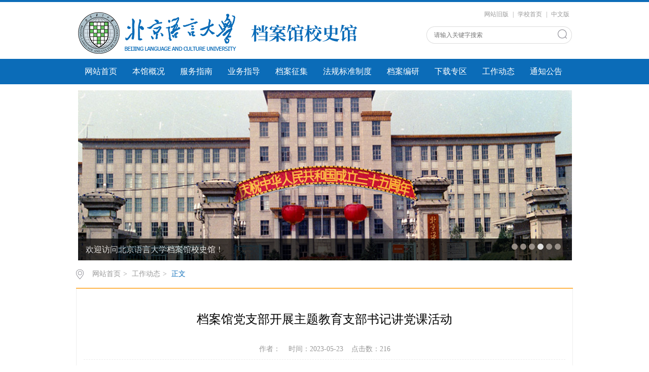

--- FILE ---
content_type: text/html
request_url: http://dag.blcu.edu.cn/info/1097/1622.htm
body_size: 6620
content:
<!DOCTYPE html>
<html>
<head>
<meta charset="utf-8">
<title>档案馆党支部开展主题教育支部书记讲党课活动-北京语言大学档案馆校史馆</title><meta name="pageType" content="3">
<meta name="pageTitle" content="档案馆党支部开展主题教育支部书记讲党课活动">
<META Name="keywords" Content="北京语言大学档案馆校史馆,工作动态,档案馆,档案,党支部,支部,开展,主题,教育,支部书记,书记,党课,活动" />
<META Name="description" Content="按照学习贯彻习近平新时代中国特色社会主义思想主题教育讲好专题党课的有关要求，5月15日下午，档案馆党支部​书记王利伟同志以“党和国家领导人论档案及新时代档案人员的职责与使命”为题，为支部全体党员讲授党课，学校主题教育督导评估组成员董宇老师列席。 档案馆党支部主题教育专题党课党的档案事业是党和国家历史的真实记录，档案工作记录历史、传承文明、服务社会、造福人民。中国共产党从建党以来就重视档案的保管和收..." />

<link rel="stylesheet" href="../../css/style.css" type="text/css">
<link rel="stylesheet" href="../../css/publice.css" type="text/css">
<script type="text/javascript" src="../../js/min.js"></script>
<script type="text/javascript" src="../../js/bd.js"></script>
<script type="text/javascript" src="../../js/superslide.js"></script>
<script type="text/javascript" src="../../js/soChange.js"></script>
<script type="text/javascript" src="../../js/index.js"></script>
<script type="text/javascript">
	$(function(){
		$(".mainmenu dl").hide();
		$("li.mainmenu").hover(function(){
			$(this).find("dl").stop(true,true);
			$(this).find("dl").slideDown();
		},function(){
			$(this).find("dl").stop(true,true);
			$(this).find("dl").slideUp();
		});
	})
</script>
<!--Announced by Visual SiteBuilder 9-->
<script language="javascript" src="../../_sitegray/_sitegray.js"></script>
<!-- CustomerNO:77656262657232307e7847525255574200050000435d -->
<link rel="stylesheet" type="text/css" href="../../content.vsb.css" />
<script type="text/javascript" src="/system/resource/js/counter.js"></script>
<script type="text/javascript">_jsq_(1097,'/content.jsp',1622,1632707288)</script>
</head>
<body style="min-width:1200px;">
<!--top s-->	
<div class="topWrap clearfix">
	<div class="topDiv">
		
<!-- 网站logo图片地址请在本组件"内容配置-网站logo"处填写 -->
<div class="logo">
<a href="../../index.htm"><img src="../../images/logo1124.png"></a>
</div>
	    <div class="topR fr">
			<script language="javascript" src="/system/resource/js/dynclicks.js"></script><script language="javascript" src="/system/resource/js/openlink.js"></script><div class="topR_t fr">
    <a href="http://dagold.blcu.edu.cn/" target="_blank" title="" onclick="_addDynClicks(&#34;wburl&#34;, 1632707288, 50566)">网站旧版</a>
     |
    <a href="http://www.blcu.edu.cn/" target="_blank" title="" onclick="_addDynClicks(&#34;wburl&#34;, 1632707288, 50569)">学校首页</a>
     |
    <a href="#" target="_blank" title="" onclick="_addDynClicks(&#34;wburl&#34;, 1632707288, 50567)">中文版</a>
     
</div>



		    <!-- 3.1.3版本 -->



<script language="javascript" src="/system/resource/js/base64.js"></script><script language="javascript" src="/system/resource/vue/vue.js"></script><script language="javascript" src="/system/resource/vue/bluebird.min.js"></script><script language="javascript" src="/system/resource/vue/axios.js"></script><script language="javascript" src="/system/resource/vue/polyfill.js"></script><script language="javascript" src="/system/resource/vue/token.js"></script><LINK href="/system/resource/vue/static/element/index.css" type="text/css" rel="stylesheet"><script language="javascript" src="/system/resource/vue/static/element/index.js"></script><script language="javascript" src="/system/resource/vue/static/public.js"></script><script language="javascript" src="/system/resource/openapp/search/js/containsHtmlTags.js"></script><script language="javascript" src="/system/resource/openapp/search/layui/layui.js"></script><style>
    #appu2 .qwss{
        height: 31px;
        font-size: 12px;
        min-width: 190px;
        max-width: 600px;
        width: 60%;
        margin-top: -15px;
        outline: none;
        padding-left: 10px;
        border-radius: 2px;
        border: 1px solid #e4e7ed;}
    #appu2 .tj{
        padding-left: 6px;
        letter-spacing: 5px;
        color: white;
        min-width: 53px;
        max-width: 150px;
        height: 32px;
        border: 0;
        border-radius: 2px;
        background-color: #1890FF;
        position: relative;
        top: 1px;
        width: 20%;
        margin-top: -15px;}
</style>
<div id="divu2"></div>
<script type="text/html" id="htmlu2">
    <div id="appu2">
        <div v-if="!isError" class="Search">
        
        <input  type="text" placeholder="请输入关键字搜索" class="search_text" autocomplete=off v-model=query.keyWord @keyup.enter="onSubmit"/>
                <div class="fdj fr"><input type="button" class="button pngFix"  v-on:click="onSubmit()"></div>
        
         
        </div>
        <div v-if="isError" style="color: #b30216; font-size:18px;text-align: center;padding:20px;">
            应用维护中！
        </div>
    </div>
</script>
<script>
    $("#divu2").html($("#htmlu2").text());
</script>
<script>
    var appOwner = "1632707288";
    var token = gettoken(10);
    var urlPrefix = "/aop_component/";

    jQuery.support.cors = true;
    $.ajaxSetup({
        beforeSend: function (request, settings) {
            request.setRequestHeader("Authorization", token);
            request.setRequestHeader("owner", appOwner);
        }
    });

    new Vue({
        el: "#appu2",
        data: function () {
            return {
                query: {
                    keyWord: "",//搜索关键词
                    owner: appOwner,
                    token: token,
                    urlPrefix: urlPrefix,
                    lang:"i18n_zh_CN"
                },
                isError: false
            }
        },
        mounted: function () {
            var _this = this;
            // _this.init();
        },
        methods: {
            init: function(){
                $.ajax({
                    url: "/aop_component//webber/search/test",
                    type: "get",
                    success: function (response) {
                        if (response.code == "0000") {
                        } else if (response.code == "220") {
                            _this.isError = true;
                            console.log(response);
                        } else if (!response.code) {
                            _this.isError = true;
                            console.log(response);
                        }
                    },
                    error: function (response) {
                        _this.isError = true;
                    }
                });
            },
            onSubmit: function (e) {
                var url = "/aop_views/search/modules/resultpc/soso.html";
                if ("10" == "1" || "10" == "2") {
                    url = "" + url;
                }
                var _this = this;
                var query = _this.query;
                if (url.indexOf("?") > -1) {
                    url = url.split("?")[0];
                }
                if (query.keyWord) {
                    var query = new Base64().encode(JSON.stringify(query));
                    window.open(url + "?query=" + query);
                } else {
                    alert("请填写搜索内容")
                }
            },
        }
    })
</script>

<script>
   var appElementu2 = document.querySelector("#appu2");
   if (appElementu2 && appElementu2.__vue__) {

   } else {
      $("#divu2").html($("#htmlu2").text());
      var appOwner = "1632707288";   
      var urlPrefix = "/aop_component/";
      var ifLogin="";
      var token = ifLogin=='true'?gettoken(10, true).trim():'tourist';
      if (containsHtmlTags(token) || !token) { 
         token = 'tourist';
      }
      jQuery.support.cors = true;
      $.ajaxSetup({
        beforeSend: function (request, settings) {
            request.setRequestHeader("Authorization", token);
            request.setRequestHeader("owner", appOwner);
        }
      });
      var queryInfou2 = {
        query: {
            keyWord: "",//搜索关键词
            owner: appOwner,
            token: token,
            urlPrefix: urlPrefix,
            lang:"i18n_zh_CN"
        },
        isError: false
      };
      function keyUpFunu2(e){
        var theEvent = e || window.event;
        var keyCode = theEvent.keyCode || theEvent.which || theEvent.charCode;
        if(keyCode == 13){
          onSubmitu2();
        }
      };

      function onSubmitu2(e) {
        queryInfou2.query.keyWord= $("#appu2  .qwss").val();
        
        var url = "/aop_views/search/modules/resultpc/soso.html";      
        if ("10" == "1" || "10" == "2") {
           url = "" + url;
        }
        var query = queryInfou2.query;
        if (url.indexOf("?") > -1) {
            url = url.split("?")[0];
        }
        if (query.keyWord) {
            var query = new Base64().encode(JSON.stringify(query));
            window.open(url + "?query=" + query);
        } else {
            alert("请填写搜索内容")
        }
      };
   }
</script>
			
		</div>
	</div>
</div>
<!--nav-->
<div class="navWrap  clearfix">
    <div class="nav">
    <ul>
			<li>
			<a class="link" href="../../index.htm" target="_blank">网站首页</a>
						
		</li>
		<li class="mainmenu">
		    <a class="link" href="../../bggk/bgjj.htm">本馆概况</a>
			<!--如果是导航字数很多，则加上 class="chang"，否则去掉即可-->
			<dl>
					<dd><a href="../../bggk/bgjj.htm">本馆简介</a></dd>
					<dd><a href="../../bggk/nsjg.htm">内设机构</a></dd>
					<dd><a href="../../bggk/rydw.htm">人员队伍</a></dd>
					<dd><a href="../../bggk/szwz.htm">所在位置</a></dd>
			</dl>
		</li>
		<li class="mainmenu">
		    <a class="link" href="../../fwzn/bysfw1.htm">服务指南</a>
			<!--如果是导航字数很多，则加上 class="chang"，否则去掉即可-->
			<dl>
					<dd><a href="../../fwzn/bysfw1.htm">毕业生服务</a></dd>
					<dd><a href="../../fwzn/cdzn1.htm">查档指南</a></dd>
					<dd><a href="../../fwzn/xsgcg.htm">校史馆参观</a></dd>
					<dd><a href="../../fwzn/cjwt.htm">常见问题</a></dd>
			</dl>
		</li>
		<li class="mainmenu">
		    <a class="link" href="../../ywzd/gdzn.htm">业务指导</a>
			<!--如果是导航字数很多，则加上 class="chang"，否则去掉即可-->
			<dl>
					<dd><a href="../../ywzd/gdzn.htm">归档指南</a></dd>
					<dd><a href="../../ywzd/gdfw.htm">归档范围</a></dd>
					<dd><a href="../../ywzd/cjwt.htm">常见问题</a></dd>
					<dd><a href="../../ywzd/wjxz1.htm">文件下载</a></dd>
			</dl>
		</li>
		<li class="mainmenu">
		    <a class="link" href="../../dazwys.htm">档案征集</a>
		</li>
		<li class="mainmenu">
		    <a class="link" href="../../dafg/flfg1/dafl.htm">法规标准制度</a>
			<!--如果是导航字数很多，则加上 class="chang"，否则去掉即可-->
			<dl>
					<dd><a href="../../dafg/flfg1/dafl.htm">法律法规</a></dd>
					<dd><a href="../../dafg/bzgf1.htm">标准规范</a></dd>
					<dd><a href="../../dafg/xxzd.htm">学校制度</a></dd>
					<dd><a href="../../dafg/gngz.htm">馆内规章</a></dd>
			</dl>
		</li>
		<li class="mainmenu">
		    <a class="link" href="../../daby/ksxs.htm">档案编研</a>
			<!--如果是导航字数很多，则加上 class="chang"，否则去掉即可-->
			<dl>
					<dd><a href="../../daby/ksxs.htm">口述校史</a></dd>
					<dd><a href="../../daby/ztzl/a50znxsz.htm">专题展览</a></dd>
			</dl>
		</li>
		<li class="mainmenu">
		    <a class="link" href="../../xzzq/bys.htm">下载专区</a>
			<!--如果是导航字数很多，则加上 class="chang"，否则去掉即可-->
			<dl>
					<dd><a href="../../xzzq/bys.htm">毕业生</a></dd>
					<dd><a href="../../xzzq/ywzd.htm">业务指导</a></dd>
					<dd><a href="../../xzzq/daly.htm">档案利用</a></dd>
					<dd><a href="../../xzzq/xsg.htm">校史馆</a></dd>
			</dl>
		</li>
		<li class="mainmenu">
		    <a class="link" href="../../gzdt.htm">工作动态</a>
		</li>
		<li class="mainmenu">
		    <a class="link" href="../../tzgg.htm">通知公告</a>
		</li>
     
    </ul>
</div>
</div>
<script type="text/javascript">

	$(".mainmenu dl").hide();

</script>
<!--banner-->
<div class="vsb-box">

	<div class="vsb-container a" containerid="1" columns="5">
		<!--banner-->
		<div class="vsb-space banner_three" columns="5">
			<div class="eachBox">
				<div class="changeBox_a1" id="change_32">    <div class="changeDiv">
                        <h3><a href="#" target="_blank">欢迎访问北京语言大学档案馆校史馆！</a></h3>
                        <a href="#" onclick="_addDynClicks(&#34;wbimage&#34;, 1632707288, 48272)"><img src="../../images/banner5.jpg" border="0" width="1000" height="335"></a>
                    </div>
<div class="changeDiv">
                        <h3><a href="#" target="_blank">欢迎访问北京语言大学档案馆校史馆！</a></h3>
                        <a href="#" onclick="_addDynClicks(&#34;wbimage&#34;, 1632707288, 80108)"><img src="../../images/banner6.jpg" border="0" width="1000" height="335"></a>
                    </div>
<div class="changeDiv">
                        <h3><a href="#" target="_blank">欢迎访问北京语言大学档案馆校史馆！</a></h3>
                        <a href="#" onclick="_addDynClicks(&#34;wbimage&#34;, 1632707288, 80109)"><img src="../../images/banner7.jpg" border="0" width="1000" height="335"></a>
                    </div>
<div class="changeDiv">
                        <h3><a href="#" target="_blank">欢迎访问北京语言大学档案馆校史馆！</a></h3>
                        <a href="#" onclick="_addDynClicks(&#34;wbimage&#34;, 1632707288, 48271)"><img src="../../images/banner3.jpg" border="0" width="1000" height="335"></a>
                    </div>
<div class="changeDiv">
                        <h3><a href="#" target="_blank">欢迎访问北京语言大学档案馆校史馆！</a></h3>
                        <a href="#" onclick="_addDynClicks(&#34;wbimage&#34;, 1632707288, 80113)"><img src="../../images/banner7.jpg" border="0" width="1000" height="335"></a>
                    </div>
<div class="changeDiv">
                        <h3><a href="#" target="_blank">欢迎访问北京语言大学档案馆校史馆！</a></h3>
                        <a href="#" onclick="_addDynClicks(&#34;wbimage&#34;, 1632707288, 48270)"><img src="../../images/banner4.jpg" border="0" width="1000" height="335"></a>
                    </div>
<ul class="ul_change_a2">
<li><span></span></li>
<li><span></span></li>
<li><span></span></li>
<li><span></span></li>
<li><span></span></li>
<li><span></span></li>
</ul></div>
			</div>
		</div>
	</div>
</div>
<!--main-->	
<div class="mainWrap clearfix" style="min-height:300px;">
	<div class="main_tit">
        <div class="main_titT main_titTa">
            <img src="../../img/bri_icon1.png">

<a href="../../index.htm">网站首页</a>>
<a href="../../gzdt.htm">工作动态</a>>
<a href="" class="cur">正文</a>
        </div>
</div>

	

<script language="javascript" src="../../_dwr/interface/NewsvoteDWR.js"></script><script language="javascript" src="../../_dwr/engine.js"></script><script language="javascript" src="/system/resource/js/news/newscontent.js"></script><script language="javascript" src="/system/resource/js/news/zepto.min.js"></script><script language="javascript" src="/system/resource/js/ajax.js"></script><LINK href="/system/resource/js/photoswipe/photoswipe.css" type="text/css" rel="stylesheet"><LINK href="/system/resource/js/photoswipe/default-skin.css" type="text/css" rel="stylesheet"><script language="javascript" src="/system/resource/js/photoswipe/photoswipe.min.js"></script><script language="javascript" src="/system/resource/js/photoswipe/photoswipe-ui-default.min.js"></script><script language="javascript" src="/system/resource/contentImgPreview/js/preview.js"></script>
<script>window.addEventListener('load', function(){getImages('#vsb_content')})</script>
<form name="_newscontent_fromname">
<div class="main_content">
<div class="main_contit">
            <h2>档案馆党支部开展主题教育支部书记讲党课活动</h2>
            <p>作者：&nbsp;&nbsp;&nbsp;&nbsp;时间：2023-05-23&nbsp;&nbsp;&nbsp;&nbsp;点击数：<script>_showDynClicks("wbnews", 1632707288, 1622)</script></p>
        </div>
    <div class="main_conDiv" id="vsb_content"><div class="v_news_content">
<p style="line-height: 1.75em; text-indent: 36px;"><span style="font-family: 宋体,SimSun;"><span style="background: rgb(255, 255, 255); color: rgb(34, 34, 34); font-size: 18px;">按照学习贯彻习近平新时代中国特色社会主义思想主题教育讲好专题党课的有关要求，5月15日下午，</span><span style="background: rgb(255, 255, 255); color: rgb(34, 34, 34); font-size: 18px;">档案馆党支部书记王利伟同志以“党和国家领导人论档案及新时代档案人员的职责与使命”为题，为支部全体党员讲授党课，学校主题教育督导评估组成员董宇老师列席。</span></span></p>
<p style="text-align: center;">&nbsp;</p>
<p style="text-align: center;">
 <img width="500" src="/virtual_attach_file.vsb?afc=LM4GMYMRU8oRMRnomTfn7VfLm-ZoRlu8o7MfL4GbU4CiL7l0gihFp2hmCIa0LSyPoSybn1yPM8MkLmGiLRGZMR7YUmG4LzVRMN7bUNrRLNQFLz9aU4MVM8nFLllYUNCJqjfjo4OeoDnAQYhXptQ0g47aozv0LzCYL1bw62U8c&oid=1632707288&tid=1097&nid=1622&e=.jpg" vsbhref="vurl" vurl="/_vsl/1199F17CB205008412B0311C6A9BEC2F/180C3E7D/1E2BF" vheight="" vwidth="500" alt="" orisrc="/virtual_attach_file.vsb?afc=LM4VMfM77ZLmGYMomNYo778LzTkLz6ukolL4nR-io7-4nNL0gihFp2hmCIa0M1yiM1yYokh7M4NbMRUanNrVMzTfM8-iUzAVM4fknR7inNMFLRnVnNM2M4AFLNVknRGDgtXaQ4Oeo4xNCIv0qIbtpYyPLRNsg47DLm-JqdUnx&oid=1632707288&tid=1097&nid=1622&e=.jpg" class="img_vsb_content"></p>
<p style="text-align: center; text-indent: 28px;"><span style="background: rgb(255, 255, 255); color: rgb(34, 34, 34); font-family: 宋体; font-size: 14px;">档案馆党支部主题教育专题党课</span></p>
<p style="text-indent: 28px;"><span style="background: rgb(255, 255, 255); color: rgb(34, 34, 34); font-family: 宋体; font-size: 14px;"><br /></span></p>
<p style="line-height: 1.75em; text-indent: 28px;"><span style="background: rgb(255, 255, 255); color: rgb(34, 34, 34); font-family: 宋体; font-size: 14px;"></span></p>
<p style="line-height: 1.75em; text-indent: 36px;"><span style="background: rgb(255, 255, 255); color: rgb(34, 34, 34); font-family: 等线; font-size: 18px;">党的档案事业是党和国家历史的真实记录，档案工作记录历史、传承文明、服务社会、造福人民。中国共产党从建党以来就重视档案的保管和收集，不论是在战争年代还是在和平建设时期，党和国家领导人都对档案工作倾注心血，给予关心和支持。正是在党和国家领导人的重视和领导下，经过几代档案人的拼搏奉献，中国特色社会主义档案体系已经逐步形成并且不断自我完善，在我国改革开放和现代化建设中发挥着越来越重要的作用。</span></p>
<p style="text-align: center;">
 <img width="500" src="/virtual_attach_file.vsb?afc=LLmGMYnlQkMmf7Mo4nRnm9DoRl8M7UubL4nfUzlanRNPnzv0gihFp2hmCIa0MkyYoSybMShRozG8LRCYU8n7L4LbolnVL4MRolWRM4UPM4VFLzGPo7L4L8nFLm7YMR7Jv2bjo4OeoDnAQYhXptQ0g47aozv0LzCYL1bw62U8c&oid=1632707288&tid=1097&nid=1622&e=.png" vsbhref="vurl" vurl="/_vsl/42995C904062CDD3399DE33C9BC74171/1018C33D/21241" vheight="" vwidth="500" alt="" orisrc="/virtual_attach_file.vsb?afc=LLm6MkU4-DoRLDno7MknRffM4vDM8nuRnl7YU8L4Lm7sUNC0gihFp2hmCIa0MYybM1yinkyiU494nRA2nRCbLRlsLlMknRCsnRlDU4CiMRnFnzQRnmUsnzVFLzv4olU8gjfJQ4Oeo4xNCIv0qIbtpYyPLRNsg47DLm-JqdUnx&oid=1632707288&tid=1097&nid=1622&e=.png" class="img_vsb_content"></p>
<p style="text-align: center;"><span style="background: rgb(255, 255, 255); color: rgb(34, 34, 34); font-family: 宋体; font-size: 14px;"><span style="font-family: 宋体;">习近平总书记关于档案工作的重要指示批示</span></span></p>
<p style="line-height: 1.75em; text-indent: 28px;"><span style="background: rgb(255, 255, 255); color: rgb(34, 34, 34); font-family: 宋体; font-size: 14px;"><span style="font-family: 宋体;"><br /></span></span></p>
<p style="line-height: 1.75em; text-indent: 36px;"><span style="background: rgb(255, 255, 255); color: rgb(34, 34, 34); font-family: 等线; font-size: 18px;"><span style="font-family: 等线;">党课系统梳理了新中国成立以来，党和国家领导人对档案的论述、题词、指示、批示，阐述了了新时代档案工作人员的职责与使命，即</span></span><span style="background: rgb(255, 255, 255); color: rgb(34, 34, 34); font-family: arial; font-size: 18px;"><span style="font-family: 等线;">要学懂弄通做实习近平新时代中国特色社会主义思想</span></span><span style="background: rgb(255, 255, 255); color: rgb(34, 34, 34); font-family: 等线; font-size: 18px;"><span style="font-family: 等线;">，</span></span><span style="background: rgb(255, 255, 255); color: rgb(34, 34, 34); font-family: arial; font-size: 18px;"><span style="font-family: 等线;">要着力提升依法管档治档能力</span></span><span style="background: rgb(255, 255, 255); color: rgb(34, 34, 34); font-family: 等线; font-size: 18px;"><span style="font-family: 等线;">，要持续</span></span><span style="background: rgb(255, 255, 255); color: rgb(34, 34, 34); font-family: arial; font-size: 18px;"><span style="font-family: 等线;">加大档案开放力度，要不断提高档案工作现代化水平，要始终坚守档案安全底线。</span></span></p>
<p>&nbsp;</p>
</div><div id="div_vote_id"></div>
    </div>
    <div class="main_art">
	  <ul>
                <li><lable>上一篇：</lable><a href="1625.htm">我校档案馆党支部与北京联合大学档案馆党支部联学共建</a></li>
                <li><lable>下一篇：</lable><a href="1621.htm">追寻光辉历程 档案见证历史——档案馆党支部赴中国共产党历史展览馆开展主题党日活动</a></li>
            </ul>
  </div>
</div>
   
   
</form>




</div>
<!--link-->	
<!--foot-->
<div class="footWrap">
<div class="footDiv_one">
<div class="footl fl">
<!-- 版权内容请在本组件"内容配置-版权"处填写 -->
<p>地址：北京市海淀区学院路15号北京语言大学新综合楼B座一层123房间 邮政编码：100083</p><p>联系电话：（0086）010-82303036 &nbsp; 邮箱：zhda@blcu.edu.cn</p><p>Copyright@ 北京语言大学档案馆校史馆</p>
</div>
<div class="footr fr">
        
    
             
                        <img src="../../images/daewm.png" width="90" height="90">
              <p>微信二维码</p>
        

</div>
<div style="clear:both;"></div>
</div>
</div>
</body>
</html>
<script type="text/javascript">
$(function () {

//切换对象为其他，这里为包含图片和标题的层
	$('#change_32 div.changeDiv').soChange({//对象指向层，层内包含图片及标题
		thumbObj:'#change_32 .ul_change_a2 span',
		thumbNowClass:'on'//自定义导航对象当前class为on
	});

});
</script>




















--- FILE ---
content_type: text/css
request_url: http://dag.blcu.edu.cn/css/style.css
body_size: 8199
content:
/*首页*/
.topWrap{
	width: 100%;
	margin: 0 auto;
	background: #ffffff;
	height: auto;
	overflow: hidden;
	border-top: 4px solid #0d6db9;
}
.topDiv{
	width: 976px;
	margin:0 auto;
	height:112px;
}
.logo{
	float: left;
	margin-top: 20px;
}
.topR{
	width:406px;
	height: 76px;
	padding-top: 15px;
	color: #999999;
}
.topR_t{
width:100%;
text-align:right;
}
.topR a{
	color: #999999;
	padding: 0 5px;
}
.Search{
	width: 287px;
	height: 38px;
	background:url(../img/top_hunt_bg.png) no-repeat;
	margin-top: 15px;
	*float: right;
	float: right;
}
.fdj{
	float: right;
	height: 18px;
	margin-top: 6px;
	margin-left: 10px;
}
.fdj img{
	margin-right: 5px;
}
.search_text{
	float: left;
	width: 195px;
	margin-top: 2px;
	height: 30px;
    line-height: 30px;
	outline: none;
	font-family: "微软雅黑";
	color: #c8c8c8;
	margin-left: 15px;
}
.button{
	background:url(../img/top_hunt.png) no-repeat;
	width: 18px;
	height: 18px;
	cursor: pointer;
	margin-right: 10px;
	outline: none;
}
/*nav*/
.navWrap{
	width: 100%;
	background:#0b6cb8;
	height:50px;
	line-height: 50px;
	margin: 0 auto;
	position: relative;
	z-index: 9999;
}
.nav{width:976px;height:50px;margin: 0 auto;}
.nav li{float:left;height:50px;line-height:50px;font-size:16px;position:relative;}
.nav li a{color:#FFF;display:block;padding: 0 15px;}
.nav ul li a:hover{display:block;color: #fff;background:#0a5894;}
.nav dl{font-size:14px;background:#0a5894;position:absolute;top:50px;left:0px;z-index: 9999;width: 100%;}
.nav dl dd a{color:#fff; padding: 8px 0; line-height: 22px;display: block;text-align: center;}
.nav dl dd a:hover{color:#fff;background:#0D6DB9;}

/*banner_one*/
.bannerWrap{
	width: 100%;
	margin: 0 auto;
	height: auto;
	overflow: hidden;
}
.banner_one{
	height:335px; 
	position:relative; 
	margin:0 auto; 
	overflow:hidden; 
	z-index:1;
}
/*焦点图*/
.slideBox{ width:100%; height:auto; overflow:hidden; position:relative;}
.slideBox .hd{ height:4px; overflow:hidden; position:absolute; right:43.6%; bottom:20px; z-index:1;}
.slideBox .hd ul{ overflow:hidden; zoom:1; float:left;  }
.slideBox .hd ul li{ float:left; margin-right:5px;  width:60px; height:4px;border-radius: 2px;text-align:center; background:#8f8586; cursor:pointer; }
.slideBox .hd ul li.on{ background:#fff;}
.slideBox .bd{ position:relative; height:100%; z-index:0;}
.slideBox .bd li{ zoom:1; vertical-align:middle; }
.slideBox .bd img{ width:100%;  display:block;  }
.slideBox .prev{ position:absolute; left:24%; top:50%; margin-top:-25px; float:left;display:block; width:40px; height:74px; background:url(../img/s_banner_l.png)  no-repeat; filter:alpha(opacity=50);opacity:0.5;   }
.slideBox .next{ position:absolute; right:24%; top:50%; margin-top:-25px; float: right; display:block; width:40px; height:74px; background:url(../img/s_banner_r.png) no-repeat; filter:alpha(opacity=50);opacity:0.5;   }
.slideBox .prev:hover,.slideBox .next:hover{ filter:alpha(opacity=100);opacity:1;  }
.slideBox .prevStop{ display:none;  }
.slideBox .nextStop{ display:none;  }
/*main*/
/*banner_two*/
.banner_two{
	width: 976px;
	margin:10px auto 0;
}
.pic{width:976px;height:335px;}
.pic ul li{list-style:none;width:50px;height:334px;float:left;}
.pic .l1{background-image:url(../temp/m_banner.jpg);}
.pic .l4{background-image:url(../temp/b_banner.jpg);}
.pic .l3{background-image:url(../temp/m_banner.jpg);}
.pic .l2{background-image:url(../temp/b_banner.jpg);width:824px;}
.txt{width:100%; height:42px;line-height: 42px;background: url(../img/m_banbg.png) no-repeat 0px 0px;margin-top: 292px;}
.txt p{color:#fff;font-family:"微软雅黑";position:relative;width: 100%;overflow: hidden;height: 42px;line-height: 42px;text-indent: 50px;}
.txt .p1{font-size:16px;}
/*banner_three*/
.banner_three{
	width: 976px;
	margin:12px auto 0;
}
.eachBox{
	height: 335px;
}
/* changeBox_a1 */
.changeBox_a1{
	float:left;
	width: 976px;
	height:335px;
	position:relative;
}
.changeBox_a1 .a_bigImg img{
	position:absolute;
	top:0px;
	left:0px;
	display:none;
}
.changeDiv{
	position:absolute;
	top:0px;
	left:2px;
	display:none;
}
.changeDiv h3{
	position:absolute;
	left:0px;
	bottom:0;
	width:100%;
	height:43px;
	line-height:43px;
	background:#000;
	filter:alpha(opacity=70);
	opacity:0.7;
}
.changeDiv h3 a{
	display:block;
	padding-left:15px;
	color:#fff;
	font-size: 16px;
}
.changeDiv a img{
	display: block;
	width: 100%;
}
/* ul_change_a1 */
.ul_change_a2{
	position:absolute;
	right:20px;
	bottom:16px;
	padding-left:19px;
	overflow:hidden;
}
.ul_change_a2 li{
	display:-moz-inline-stack;
	display:inline-block;
	*display:inline;
	*zoom:1;
}
.ul_change_a2 span{
	display:-moz-inline-stack;
	display:inline-block;
	*display:inline;
	*zoom:1;
	margin-right:2px;
	background:#a99f97;
	filter:alpha(opacity=85);
	opacity:0.85;
	cursor:hand;
	cursor:pointer;
	width: 12px;
	height: 12px;
	border-radius: 50%;
}
.ul_change_a2 span.on{
	background:#fff;
}

/**content**/
.container{
	width: 996px;
	margin: 0 auto;
	height: auto;
}
/*新闻消息*/
.content{
	margin-top: 5px;
	width: 996px;
	float: left;
}
.new_inforBox{
	width: 644px;
	height: auto;
	padding: 0 10px;
	margin-top: 20px;
}
.informBox{
	width: 180px;
	height: auto;
	padding: 0 10px;
	margin-top: 20px;
}
.dynamic{
	height: 35px;
	line-height: 34px;
	width: 100%;
	border-bottom: 1px solid #d7d7d7;
}
.dynamic h2{
	font-size: 16px;
	color: #464646;
	font-weight: normal;
    float: left;
    padding: 0 5px;
	border-bottom: 2px solid #2780cb;
}
.dynamic span a{
	width: 38px;
	height: 25px;
	*position: relative;
	*margin-top: 12px;
	display: block;
	float: right;
}
.newBox{
	margin:12px auto 0;
	height: auto;
	overflow: hidden;
}
.new_pic{
	float: left;
	width: 380px;
}
.slideBox1{ 
	width:380px; 
	height:auto; 
	overflow:hidden; 
	position:relative;
}
.slideBox1 .hd{
	height:15px; 
	overflow:hidden; 
	position:absolute; 
	right:5px; 
	bottom:8px; 
	z-index:1; 
}
.slideBox1 .hd ul{ 
	overflow:hidden; 
	zoom:1; 
	float:left;  
}
.slideBox1 .hd ul li{ 
	float:left; 
	margin-right:2px;
	border-radius: inherit;
	width:20px; 
	height:15px; 
	line-height:14px; 
	text-align:center; 
	background:#6a6a6a;
	color:#fff; 
	cursor:pointer; 
}
.slideBox1 .hd ul li.on{ 
	background:#0b6cb8;
}
.slideBox1 .bd{ 
	position:relative; 
	height:100%; 
	z-index:0;
	height: 177px;  
}
.slideBox1 .bd li{ 
	zoom:1; 
	vertical-align:middle; 
}
.slideBox1 .bd img{ 
	width:100%; 
	display:block;  
}
.new_pic h3{
	font-size: 14px;
	color: #999999;
	font-weight: normal;
	text-align: center;
	margin-top: 20px;
}
.new_list{
	width: 312px;
	float: left;
	padding: 0 10px;
}
.new_list1{
	width: 312px;
	margin-top: 20px;
}
.dynamic_list{
	width: 100%;
}
.dynamic_list li{
	_height: 30px;
	height: 30px;
   line-height:30px;
	*height: 27px;
   *line-height:27px;
   font-size: 14px;
   color: #5c5c5c;
   width: 100%;
   background: url(../img/xdd.png) no-repeat 0px 14px;
   text-indent: 12px;
}
.dynamic_list1 li{
	*height: 30px;
   *line-height:30px;
}
.dynamic_list li:hover{
	background: url(../img/xdd_h.png) no-repeat 0px 14px;
}
.dynamic_list li a{
    color: #5c5c5c;
    display: block;
    cursor: pointer;
	text-overflow: ellipsis;
	white-space: nowrap;
	overflow: hidden;
}
.dynamic_list li:hover a{
    color: #0b6cb8;
}
.dynamic_list li a em{
	display: block;
	float: left;
	width: 250px;
	text-overflow: ellipsis;
	white-space: nowrap;
	overflow: hidden;
}
.dynamic_list li img{
	margin-right: 6px;
}
.dynamic_list li span{
	float: right;
	margin-right: 0;
	color: #c3c3c3;
}
.dynamic_list li:hover span{
	color: #0B6CB8;
}
.new_pica{
	width: 310px;
	padding: 0 10px;
}
.new_pica1{
	margin-top: 20px;
	position: relative;
}
.slideBox2{ width:100%; height:240px; overflow:hidden; position:relative;}
.slideBox2 .hd{height:8px; overflow:hidden; position:absolute; right:5px; bottom:12px; z-index:1; }
.slideBox2 .hd ul{ overflow:hidden; zoom:1; float:left;  }
.slideBox2 .hd ul li{ float:left; margin-right:5px;border-radius:50%;width:8px; height:8px; line-height:8px; text-align:center; background:#989da9; cursor:pointer; }
.slideBox2 .hd ul li.on{ background:#fff;}
.slideBox2 .bd{ position:relative; height:100%; z-index:0;   }
.slideBox2 .bd li{ zoom:1; vertical-align:middle; }
.slideBox2 .bd img{ width:100%; height:240px; display:block;  }
.new_pica p{
	position: absolute;
	bottom: 0;
	left: 0;
	width: 100%;
	background: url(../img/ico.png);
	cursor:hand;
	cursor:pointer;
	font-size: 14px;
	color: #ffffff;
	line-height: 34px;
	text-indent:10px;
}
.newBoxa{
	margin-top:0px ;
}
#tab2 { width:100%; height:auto; position:relative;}
html > body #tab2 { width:100%;}
#tab2 div { position:absolute; top:56px; left:0; width:100%; height:auto;border: 1px solid #eee;}
#tab2 div { display:none;}
#tab2 .block { display:block;}
#tab2 h3 {text-indent: 0 ;float:left; width:89px; height:42px; line-height:42px;margin-right: 8px; font-size:16px; cursor:pointer; background-color:#c5c5c5; text-align:center; color:#ffffff; font-family:Microsoft YaHei;font-weight:normal;}
#tab2 .up { background:#0B6CB8;color:#fff;}
/*修饰列表内容*/
#tab2 ul { list-style:none; padding:0; height:auto;overflow: hidden; margin-top:0px;}
#tab2 li { margin-right:2px;background: url(../img/xdd.png) no-repeat 5px 15px;line-height: 29px;text-indent:12px;overflow:hidden;}
#tab2 li a { display:inline; font-size:14px; text-decoration:none;color: #5c5c5c;}
#tab2 li a span{ display:block; float:right;color: #c3c3c3;}
#tab2 li:hover a span{ display:block; float:right;  color: #0b6cb8;}
#tab2 li:hover{background: url(../img/xdd_h.png) no-repeat 5px 15px;}
a.tab_title:link { color: #5a5a5a; text-decoration:none;}
a.tab_title:visited { color:#5a5a5a; text-decoration:none;}
a.tab_title:hover { color:#5a5a5a; text-decoration:none;}
a.tab_title:active { color:#5a5a5a; text-decoration:none;}
a.tab_menu:link { color:#6464d5; text-decoration:none;}
a.tab_menu:hover { color:#8888e0; text-decoration:underline;}
#tab2  a.gd{font-size: 14px;color: #999999;position: absolute;top: -36px;right: 0;cursor: pointer;}
#tab2  a.gd:hover{color: #0b6cb8;}
/*精品课程*/
.dynamica{
	background: #0b6cb8;
	border-bottom:none;
	height: 42px;
	line-height: 42px;
}
.dynamica h2{
	color: #fff;
	border-bottom:none;
	text-indent: 8px;
}
.dynamica span a{
	width: 38px;
	height: 25px;
	display: block;
	float: right;
}
.dynamica span a img{
	width: 33px;
	height: 5px;
}
.informBoxa{
	margin-top:20px;
	width: 312px;
}
.los_list{
	margin-top:0;
}
.los_list li{
	height:38px;
	width: 100%;
	margin-top: 11.5px;
	*margin-top: 10px;
}
.los_list li a{
	display: block;
	color: #666666;
	font-size: 14px;
	border-left: 4px solid #ffb64d;
	text-indent: 8px;
	height:38px;
	line-height:38px;
	background: #f8f8f8;
	text-overflow: ellipsis;
	white-space: nowrap;
	overflow: hidden;
}
.los_list li a:hover{
	color:  #0B6CB8;
	background: #fcfcfc;
}
/*contentb*/
.contentb{
	margin-top: 20px;
}
.newBoxd{
	float: left;
	height: auto;
	width: 778px;
	border: 1px solid #EEEEEE;
	border-top: none;
	margin-top: 0;
}
.new_pica2{
	width: 370px;
	padding: 0;
}
.slideBox7{ height:240px; overflow:hidden; position:relative;margin: 10px 0 10px 10px;}
.slideBox7 .hd{height:8px; overflow:hidden; position:absolute; right:5px; bottom:12px; z-index:1; }
.slideBox7 .hd ul{ overflow:hidden; zoom:1; float:left;  }
.slideBox7 .hd ul li{ float:left; margin-right:5px;border-radius:50%;width:8px; height:8px; line-height:8px; text-align:center; background:#989da9; cursor:pointer; }
.slideBox7 .hd ul li.on{ background:#fff;}
.slideBox7 .bd{ position:relative; height:100%; z-index:0;   }
.slideBox7 .bd li{ zoom:1; vertical-align:middle; }
.slideBox7 .bd img{ height:240px; display:block;  }
.new_listc{
	margin-top: 0px;
	width: 370px;
	padding: 10px;
	float: right;
	margin-right: 0;
}
.dynamic_listg{
	width: 100%;
}
.dynamic_listg li{
	width: 100%;
}
.new_list h3{
	font-size: 16px;
	color: #0b6cb8;
	text-indent: 12px;
}
.new_list h3 a{
	color: #0b6cb8;
}
.new_listbpicl,
.new_listbpicr{
	width: 150px;
}
.new_listbpicl a{
	display: block;
}
.new_list p{
	margin-top: 4px;
	font-size: 12px;
	color: #999999;
	text-indent: 2em;
	line-height: 22px;
	padding-bottom: 4px;
	border-bottom: 1px dashed #eeeeee;
}
.new_list p span a{
	color: #0b6cb8;
}
.new_list p span a:hover{
	color: #ffb64d;
}
.newBoxc{
	border: 1px solid #EEEEEE;
	border-top: none;
}
/*近期学术讲座*/
.lect_list ul li{
	width: 100%;
	height: auto;
	overflow: hidden;
	padding: 14px 0;
	border-bottom: 1px dashed #eee;
	cursor: pointer; 
}
.lect_list ul li .lect_l_time{
	float: left;
	width:40px;
}
.lect_list ul li .lect_l_time h2{
	display: block;
	width: 40px;
	height:27px;
	font-size: 16px;
	color: #999999;
	font-weight: normal;
	text-align: center;
	line-height: 27px;
	background: #f8f8f8;
}
.lect_list ul li .lect_l_time span{
	display: block;
	width: 40px;
	height:27px;
	font-size: 16px;
	color: #fff;
	text-align: center;
	line-height: 27px;
	background: #cccccc;
}
.lect_list ul li:hover .lect_l_time span{
	background: #ffb64d;
}
.lect_r{
	float: right;
	margin-right: 0;
	width: 124px;
}
.lect_list ul li .lect_r h2{
	display: block;
	width: 100%;
	line-height: 20px;
	min-height: 40px;
	font-size: 14px;
	color: #666666;
	font-weight: normal;
	text-align:left;
}
.lect_list ul li:hover .lect_r h2{
	color: #0B6CB8;
}
.lect_list ul li .lect_r span{
	display: block;
	font-size: 12px;
	color: #c8c8c8;
	text-align: left;
}
.newBoxe{
	width: 100%;
}
.new_listd{
	width: 100%;
	padding: 0;
}
.new_listd h3{
	font-size: 18px;
}
.dynamic_listh{
	width: 100%;
}
.dynamic_listh li{
	width: 100%;
}
.dynamic_listh li a em,
.dynamic_listc1 li a em{
	width: 586px;
}
.dynamic_liste li a em{
	width: 240px;
}
/*招聘广告位*/
.slideBox3{ 
	width:100%; 
	height:127px; 
	overflow:hidden; 
	position:relative; 
}
.slideBox3 .hd{ 
	height:4px; 
	overflow:hidden; 
	position:absolute; 
	left: 50%;
	margin-left: -22.5px;
	bottom:15px; 
	z-index:1; 
}
.slideBox3 .hd ul{ 
	overflow:hidden; 
	zoom:1; 
	float:left;
}
.slideBox3 .hd ul li{ 
	float:left; 
	margin-right:5px;  
	width:4px; 
	height:4px;
	text-align:center; 
	background:#e8b3bb; 
	cursor:pointer; 
}
.slideBox3 .hd ul li.on{ 
	background:#fff;
}
.slideBox3 .bd{ 
	position:relative; 
	height:100%; 
	z-index:0;   
}
.slideBox3 .bd li{ 
	zoom:1; 
	vertical-align:middle; 
}
.slideBox3 .bd img{ 
	width:100%; 
	height:127px; 
	display:block;  
}

.slideBox4{ 
	width:100%; 
	height:127px; 
	margin-top: 24px;
	overflow:hidden; 
	position:relative; 
}
.slideBox4 .hd{ 
	height:6px; 
	overflow:hidden; 
	position:absolute; 
	left: 50%;
	bottom:12px; 
	margin-left: -69px;
	z-index:1; 
}
.slideBox4 .hd ul{ 
	overflow:hidden; 
	zoom:1; 
	float:left;  
}
.slideBox4 .hd ul li{ 
	float:left; 
	margin-right:4px;  
	width:30px; 
	height:4px;
	text-align:center;
	border:1px solid #fec169; 
	cursor:pointer; 
}
.slideBox4 .hd ul li.on{ 
	background:#fec169;
}
.slideBox4 .bd{ 
	position:relative; 
	height:100%; 
	z-index:0;   
}
.slideBox4 .bd li{ 
	zoom:1; 
	vertical-align:middle; 
}
.slideBox4 .bd img{ 
	width:100%; 
	height:127px; 
	display:block;  
}
/*广告位*/
.contentc{
	width: 976px;
	padding: 0 10px;
	margin-top: 20px;
}
.contentc a img{
	width: 100%;
	height: 60px;
}
/*AACSB*/
.newBoxb{
	width: 100%;
	margin-top:0px;
}
.newBoxb .new_picb{
	width: 100%;
	position: relative;
}
.new_picb p{
	position: absolute;
	bottom: 0;
	left: 0;
	width: 100%;
	background: url(../img/ico.png);
	cursor:hand;
	cursor:pointer;
	font-size: 16px;
	color: #ffffff;
	line-height: 34px;
	text-indent:10px;
}
.slideBox5{ 
	width: 100%;
	height:344px; 
	overflow:hidden; 
	position:relative;
}
.slideBox5 .hd{ 
	height:14px; 
	overflow:hidden; 
	position:absolute; 
	right:2%; 
	bottom:8px; 
	z-index:1; 
}
.slideBox5 .hd ul{ 
	overflow:hidden; 
	zoom:1; 
	float:left;  
}
.slideBox5 .hd ul li{ 
	float:left; 
	margin-right:4px; 
	width:20px; 
	height:14px;
	text-align:center;
	line-height: 14px;
	background: #494544;
	cursor:pointer;
	border-radius: inherit;
	color: #fff;
	font-size: 12px; 
}
.slideBox5 .hd ul li.on{ 
	background:#0b6cb8;
}
.slideBox5 .bd{ 
	position:relative; 
	height:100%; 
	z-index:0;   
}
.slideBox5 .bd li{ 
	zoom:1; 
	vertical-align:middle; 
}
.slideBox5 .bd img{ 
	width: 100%;
	height:344px; 
	display:block;  
}
/*快速导航*/
.informBoxb{
	width: 312px;
	height: auto;
	padding: 0 10px;
	margin: 20px 0 0 0;
}
.informBoxb1{
	width: 230px;
	padding: 0;
}
.dynamicb{
	width:100%;
	background: #0b6cb8;
	border-bottom:none;
	height: 44px;
	line-height: 44px;
}
.dynamicb h2{
	color: #fff;
	border-bottom:none;
	text-indent: 10px;
}
.dynamicb span a{
	width: 38px;
	height: 25px;
	margin-top: 0px;
	*margin-top: 15px;
	display: block;
	float: right;
}
.dynamicb span a img{
	width: 33px;
	height: 5px;
}
.guid_list{
	height: auto;
	overflow: hidden;
	background: #fbfbfb;
}
.gui_list{
	margin-top: 12px;
}
.gui_list li{
	background: #FBFBFB url(../img/dh_jt.png) no-repeat 5px 12px ;
	text-indent: 30px;
	line-height: 32px;
}
.gui_list li:hover{
	background:#f1f1f1 url(../img/dh_jt_h.png) no-repeat 5px 12px ;
	text-indent: 30px;
	line-height: 32px;
}
.gui_list li a{
	display: block;
	height: 32px;
	font-size: 14px;
	color: #666;
}
.gui_list li a:hover{
	color: #0b6cb8;
}
.dynamicd{
	width: 100%;
}
.new_inforBoxb .new_pica{
	padding: 0;
}
.slideBoxa{
	margin-top: 6px;
}
.slideBox6{ height:256px; overflow:hidden; position:relative;}
.slideBox6 .hd{height:8px; overflow:hidden; position:absolute; right:5px; bottom:12px; z-index:1; }
.slideBox6 .hd ul{ overflow:hidden; zoom:1; float:left;  }
.slideBox6 .hd ul li{ float:left; margin-right:5px;border-radius:50%;width:8px; height:8px; line-height:8px; text-align:center; background:#989da9; cursor:pointer; }
.slideBox6 .hd ul li.on{ background:#fff;}
.slideBox6 .bd{ position:relative; height:100%; z-index:0;   }
.slideBox6 .bd li{ zoom:1; vertical-align:middle; }
.slideBox6 .bd img{ height:256px; display:block;  }
.dynamic_lista{
	width: 100%;
}
.dynamic_lista li{
	width: 100%;
}
.dynamicc{
	border-bottom: none;
	height: auto;
	overflow: hidden;
	width: 100%;
	position: relative;
}
.dynamicc h2{
	color: #515151;
	font-size: 16px;
	border-bottom: none;
	border-left: 4px solid #0b6cb8;
	text-indent: 10px;
}
.informBoxb input{
	margin-top: 12px;
	color: #c8c8c8;
	font-size: 14px;
	height: 38px;
	line-height: 38px;
	border: 1px solid #eeeeee;
	text-indent: 10px;
	width: 256px;
	margin-left: 0;
}
.informBoxb input.h_button{
	width: 54px;
	height: 40px;
	line-height: 40px;
	font-size: 16px;
	color: #FFF;
	text-align: center;
	background: #ffb64d;
	border:none;
	text-indent: 0px;
	position: absolute;
	cursor: pointer;
}
.informBoxb1 input{
	width: 172px;
}
.zp_pic a img{
	width: 100%;
	height: 59px;
	margin:14px  auto 0;
}
.zp_pic a:hover img{
	opacity: 0.8;
}
#tab{width:100%;position:relative;margin:0 auto;}
#tab .tab_menu{width:100%;z-index:1;}
#tab .tab_menu li{float:left;width:49.1%;height:38px;line-height:38px;border: 1px solid #eee;border-top:2px solid #E8E8E8;border-bottom:none;cursor:pointer;text-align:center;color: #666;background: #e8e8e8;font-size: 16px;}
#tab .tab_box{width:99%;height:240px;clear:both;position:relative;border:1px solid #eee;background:#fff;border-top: 0;}
#tab .tab_menu .selected{background: #fff;border-top: 2px solid #0B6CB8;color: #0B6CB8;}
.hide{display:none;}
.tab_box div{padding:8px;} 
.tab_box ul li{
	background: url(../img/h_jt.png) no-repeat 2px 12px;
	text-indent: 20px;
	line-height: 32px;
}
.tab_box ul li a{
	font-size: 14px;
	color: #666666;
	display: block;
	text-overflow: ellipsis;
	white-space: nowrap;
	overflow: hidden;
}
.tab_box ul li a:hover{
	color: #0B6CB8;
}
/*学生天地*/
.new_picc{
	width:380px;
	padding: 0 10px;
	margin-top: 20px;
}
.dynamice{
	width:100%;
}
.picFocus{ 
	margin:11px auto 0;
	width:100%;
	position:relative;  
	overflow:hidden;  
	zoom:1;   
}
.picFocus .hd{ 
	width:100%;
	margin-top: -40px;  
	overflow:hidden;
}
.picFocus .hd ul{ 
	margin-right:-5px;  
	overflow:hidden; 
	zoom:1; 
}
.picFocus .hd ul li{ 
	float:left;  
	text-align:center;  
}
.picFocus .hd ul li img{ 
	width:87px; 
	height:56px; 
	border:2px solid #fff; 
	cursor:pointer; 
	margin-right:4px;
}
.picFocus .hd ul li.on img{ 
	border-color:#ffb64d;  
}
.picFocus .bd li{ 
	vertical-align:middle; 
}
.picFocus .bd img{ 
	width:100%;
	height:202px; 
	display:block;  
}
.picFocus .bd  p{
	position: relative;
	top: -49px;
	background: rgba(23,11,15,0.5);
	filter: progid:DXImageTransform.Microsoft.gradient(startColorstr='#99000000',endColorstr='#99000000');      /*IE6,IE7*/ 
    -ms-filter:"progid:DXImageTransform.Microsoft.gradient(startColorstr='#99000000', endColorstr='#99000000')";      /*IE8*/
	cursor:hand;
	cursor:pointer;
	font-size: 14px;
	color: #ffffff;
	line-height: 34px;
	text-indent:10px;
}
.informBoxc{
	width:180px;
	float: left;
	padding: 0 10px;
	margin-top: 20px;
}
.dynamic_listb{
	margin-top: 12px;
}
.dynamic_listf li{
	background:url(../img/xdd.png) no-repeat 2px 14px;
}
.dynamic_listf li:hover{
	background:url(../img/xdd_h.png) no-repeat 2px 14px;
}
.table_list{
	width: 312px;
	padding: 0 10px;
	margin-top: 20px;
	float: left;
}
#tab1{width:100%;position:relative;}
#tab1 .tab1_menu{width:100%;z-index:1;}
#tab1 .tab1_menu li{ float:left; width:89px; height:40px; line-height:40px;margin-right: 8px; font-size:16px; cursor:pointer; background-color:#b8b8b8; text-align:center; color:#ffffff; font-family:Microsoft YaHei;font-weight:normal;}
#tab1 .tab1_box{height:auto;clear:both;position:relative;border:1px solid #eee;margin-top: 10px;}
#tab1 .tab1_menu .selected1{background-color:#0b6cb8;cursor:pointer;}
.hide1{display:none;}
.tab1_box div{padding-top: 0px;}
.tab1_box ul { list-style:none; padding:0; height:auto;overflow: hidden; margin-top:2px;}
.tab1_box li { margin-left:8px; margin-right:5px;background: url(../img/xdd.png) no-repeat 0px 15px;line-height: 31.5px;*line-height: 29px;text-indent:10px;overflow:hidden;}
.tab1_box li a { display:inline; font-size:14px; text-decoration:none;}
.tab1_box li a span{ display:block; float:right; margin-right:0px; color: #c3c3c3;}
.tab1_box li a em{
	display: block;
	float: left;
	width: 240px;
	text-overflow: ellipsis;
	white-space: nowrap;
	overflow: hidden;
}
.tab1_box li:hover a span{ display:block; float:right; margin-right:0px; color: #0b6cb8;}
.tab1_box li:hover{background: url(../img/xdd_h.png) no-repeat 0px 15px;}
#tab1  a.gd{font-size: 14px;color: #999999;position: absolute;top: -36px;right: 0;cursor: pointer;}
#tab1  a.gd:hover{color: #0b6cb8;}
 
/*师资队伍*/
.new_picc1{
	width: 180px;
	padding: 0 10px;
}
.informBoxe{
	padding: 0 10px;
	width: 312px;
	height: auto;
	overflow: hidden;
}
.dynamicf h2{
	border-bottom: none;
}
.dynamicf h2 i{
	font-size: 12px;
	color: #999999;
	font-style: normal;
	margin-left: 5px;
}
.sz_pic a img{
	width: 100%;
	margin-top: 12px;
}
.new_listb{
	padding: 0;
}
.informBoxc1{
	width: 312px;
	padding: 0 10px;
}
.new_picc p{
	margin-top:15px;
	font-size: 16px;
	color: #999;
}
.new_picc1 p{
	margin-top:10px;
}
.new_picc p span a {
	color: #0b6cb8;
}
.infor_lista{
	height: auto;
	padding: 0 6px;
	overflow: hidden;
	border: 1px solid #eee;
	margin-top:12px ;
}
.dynamic_liste{
	margin-top:0px;
}
.dynamic_liste li{
	line-height: 31px;
	background: url(../img/xdd.png) no-repeat 5px 15px;
	text-indent: 15px;
}
.dynamic_liste li:hover{
	background: url(../img/xdd_h.png) no-repeat 5px 15px;
}
.informBoxd{
	height: auto;
	overflow: hidden;
	float: right;
	margin-right: 0;
}
.focu_list{
	margin-top: 10px;
	height: auto;
	overflow: hidden;
}
.focu_list ul li{
	height: auto;
	overflow: hidden;
	padding: 10px 0;
	border-bottom: 1px dashed #eee;
}
.focu_list ul li .focu_picL{
	float: left;
	width: 98px;
}
.focu_list ul li .focu_picL img{
	width: 98px;
	height: 71px;
}
.focu_list ul li .focu_picR{
	float: right;
	margin-right: 0;
	width: 260px;
	margin-left: 10px;
}
.focu_list ul li .focu_picR .tit{
	font-size: 14px;
	color: #666666;
	font-weight: normal;
	margin-top: 0;
	text-align: left;
	display: block;
	text-overflow: ellipsis;
	white-space: nowrap;
	overflow: hidden;
}
.focu_list ul li .focu_picR a:hover{
	color: #0b6cb8;
}
.focu_list ul li .focu_picR p{
	font-size: 12px;
	color: #999999;
	text-indent: 2em;
}
.focu_list ul li .focu_picR p span a:hover{
	color: #ffb64d;
}
.dynamic_listc li{
	background: url(../img/xdd.png) no-repeat 7px 14px ;
	text-indent: 18px;
}
.dynamic_listc li:hover{
	background: url(../img/xdd_h.png) no-repeat 7px 14px;
}
.new_list2{
	width: 100%;
	float: none;
}
.new_listb h3{
	margin-top: 20px;
}
.new_listbpic{
	height: auto;
	overflow-x: hidden;
	margin:20px auto 0;
	border-bottom: 1px dashed #eee;
}
.new_listbpicl{
	float: left;
	margin-left: 0px;
	border-bottom:none;
	padding-left: -10px;
}
.new_listbpicr{
	float: right;
	margin-right: 0;
}
.new_listbpicl a p,.new_listbpicr a p{
	text-indent: 0;
	text-overflow: ellipsis;
	white-space: nowrap;
	overflow: hidden;
	border-bottom:none;
}
.new_listbpicl a img,.new_listbpicr a img{
	width: 150px;
	height: 107px;
}
/*学院动态*/
.contentf{
	width: 976px;
	padding: 0 10px;
	margin: 20px auto 0;
	height: auto;
	overflow: hidden;
}
.dynamicg{
	width: 100%;
	margin: 0 auto;
}
.dynamicg h2{
	border-bottom: none;
}
.dynamicg h2 i{
	font-size: 12px;
	color: #999999;
	font-style: normal;
	margin-left: 5px;
}
.col_con{
	width: 100%;
	margin: 12px auto 0;
}
.col_con ul li{
	float: left;
	width: 229px;
	margin-right:20px;
}
.col_con ul li a img{
	width: 100%;
	height:145px;
}
.col_con ul li a:hover img{
	opacity: .8;
}
.col_con ul li a h3{
	font-size:16px;
	color: #666666;
	font-weight: normal;
	margin-top:25px;
	text-overflow: ellipsis;
	white-space: nowrap;
	overflow: hidden;
	display: block;
}
.col_con ul li a:hover h3{
	color:#0B6CB8;
}
.col_con ul li a p.time{
	margin-top: 15px;
	color: #a9a9a9;
	font-size: 12px;
}
.col_con ul li a p.exp{
	font-size: 14px;
	color: #A9A9A9;
	margin-top: 15px;
	line-height: 27px;
	text-indent: 2em;
}
.col_con ul li.col_r{
	float: right;
	margin-right: 0;
}
/*学院要闻*/
.sch_con{
	width: 100%;
	margin: 0px auto;
}
.sch_conL{
	float: left;
	width:325px;
}
.sch_conL a img{
	width: 324px;
	height: 169px;
	margin-top: 12px;
}
.sch_conL a h3{
	margin-top: 18px;
	font-size: 16px;
	color: #0B6CB8;
	font-weight: normal;
	text-overflow: ellipsis;
	white-space: nowrap;
	overflow: hidden;
}
.sch_conL a:hover img{
	opacity: .8;
}
.sch_conL a:hover h3{
	color: #0B6CB8;
}
.sch_conL p{
	margin-top:16px;
	font-size: 14px;
	color: #a9a9a9;
	line-height: 25px;
}
.sch_conM{
	float: left;
	width: 368px;
	margin-left:15px;
}
.focu_lista{
	margin-top: 0;
}
.focu_lista ul li{
	padding: 14px 0;
}
.focu_lista ul li p{
	margin-top: 18px;
}
.focu_lista ul li p span a {
	color: #0B6CB8;
}
.sch_conR{
	float: right;
	margin-right: 0;
	width: 248px;
}
.sch_conR ul li{
	padding: 14px 0;
	width: 100%;
	border-bottom: 1px dashed #eee;
}
.sch_conRwz .tit{
	font-size: 14px;
	color: #666666;
	font-weight: normal;
}
.sch_conRwz .tit:hover{
	color: #0b6cb8;
}
.sch_conRwz p{
	font-size: 12px;
	color: #999999;
	margin-top: 18px;
	text-indent: 2em;
}
.sch_conRwz p span a{
	color: #0B6CB8;
}
.sch_conRwz p span a:hover{
	color: #ffb64d;
}
.sch_cona{
	width: 976px;
	margin: 0 auto;
	height: auto;
	overflow: hidden;
	background: #fff;
	border: 1px solid #eee;
	border-top: none;
}
.sch_cona ul li{
	width: 325px;
	float: left;
}
.sch_cona ul li.sch_conaR{
	float: right;
	margin-right:0;
}
.sch_cona ul li .scl_conC{
	width:276px;
	margin: 25px auto 0;
	border-right: 1px solid #eee;
	padding:0px 23.5px 24px 23.5px;
}
.sch_cona ul li .scl_conCa{
	margin-top: 0;
	margin-bottom: 24px;
	padding-bottom: 0;
}
.sch_cona ul li .scl_conC a h3{
	width: 100%;
	font-size: 16px;
	color: #0b6cb8;
	font-weight: normal;
	float: left;
	line-height: 28px;
}
.sch_cona ul li .scl_conC a:hover h3{
	color: #0b6cb8;
}
.sch_cona ul li .scl_conC h3 span{
	font-size: 14px;
	color: #b7b7b7;
	float: right;
	margin-right: 0;
}
.sch_cona ul li .scl_conC a img{
	margin-top: 15px;
	width: 276px;
	height:144px ;
}
.sch_cona ul li .scl_conC a:hover img{
	opacity: 0.8;
}
.sch_cona ul li .scl_conC p{
	width: 100%;
	font-size: 14px;
	color: #a9a9a9;
	margin-top: 20px;
	line-height: 28px;
	text-indent: 2em;
}
.sch_conb{
	width: 976px;
	margin: 0 auto;
	height: auto;
	overflow: hidden;
	background: #fff;
	border: 1px solid #EEEEEE;
	border-top: none;
}
.sch_conb ul li{
	float: left;
	width: 178px;
	margin-left: 15px;
	_margin-left: 14px;
	margin-bottom: 15px;
	*padding-bottom: 15px;
}
.sch_conb ul li a img{
	width: 178px;
	height: 136px;
	margin-top: 15px;
}
.sch_conb ul li a p{
	font-size: 14px;
	color: #666666;
	text-align: center;
	margin-top: 15px;
	text-overflow: ellipsis;
	white-space: nowrap;
	overflow: hidden;
}
.sch_conb ul li a:hover img{
	opacity: 0.8;
}
.sch_conb ul li a:hover p{
	color: #0B6CB8;
}
/*link*/
.linkDiv_one{
	margin-top: 20px;
	height: auto;
	width: 976px;
	padding: 0 10px;
	overflow: hidden;
}
.link_one{
	float: left;
	font-size: 14px;
	color: #999999;
        margin-bottom:10px;
        height:auto;
}
.link_one dl{
	width: 100%;
	line-height: 30px;
}
.link_one dl dt{
	float: left;
	width: 87px;
	line-height: 30px;
	text-align: center;
	background:#0b6cb8 ;
	font-size: 14px;
	color: #ffffff;
	margin-right:8px ;
}
.link_one dl dd{
	float: left;
	width: 870px;
}
.link_one dl dd a{
	padding: 0 12px;
	display: block;
	height: 14px;
	line-height: 14px;
	float: left;
	margin: 8px 0;
	border-right: 2px solid #aaa;
}
.link_one dl dd a.cur{border-right: 0;}
.link_onea{
	margin-top: 15px;
}
.linkDiv_two{
	width: 976px;
	padding: 0 10px;
	margin:0px auto 0;
	overflow: hidden;
}
.link_tit{
	width: 100%;
	margin-top: 35px;
	height: 27px;
	border-bottom: 1px solid #eeeeee;
} 
.link_tit h3{
	font-size: 16px;
	color: #515151;
	font-weight: normal;
}
.link_tit h3 i{
	font-size: 12px;
	color: #999999;
	margin-left: 10px;
	font-style: normal;
}
.link_two{
	width: 976px;
	margin: 20px auto 0;
}
.link_two ul li{
	float: left;
	width: 189px;
	height: 64px;
	margin-right:7px;
} 
.link_two ul li a img{
	width: 189px;
	height: 64px;
}
.link_two ul li a:hover img{
	opacity: 0.8;
}
.linkDiv_three{
	width: 976px;
	padding: 0 10px;
	position: relative;
	z-index: 2;
	margin-top: 35px;
}
.link_tita h3{
	font-size: 16px;
	color: #515151;
	width: 96px;
	border-bottom: 2px solid #0b6cb8;
	padding-bottom: 3px;
}
.linkDiv{
	width: 976px;
	float: left;
	margin-top: 22px;
}
.choice{
    width: 100%;
    margin-top: 10px;
    height: auto;
    float: left;
}
.select{
	position:relative;
	float:left;
	margin: 0px 49px;
}
.select dt{
	height:33px;
	display:inline-block;
	border:1px solid #d2ccc4;
	background: url(../img/link_icon1.png) no-repeat 191px center;
	line-height:33px;
	font-size: 14px;
	cursor:pointer;
	text-indent: 5px;
	width:225px;
	color: #656565;
	white-space:nowrap;
	text-overflow:ellipsis;
	overflow:hidden;
	position:relative;
	z-index:99;
}
.select dd{
	position:absolute;
	left:0;
	bottom:34px;
	border:1px solid #d2ccc4;
	background:#fff;
	display:none;
	font-size: 14px;
	z-index: 99;
}
.select dd ul{
	width:225px;
	max-height:250px;
	/*overflow:auto;*/
}
.select dd ul li a{
	line-height:28px;
	display:block;
	padding:0 8px;
    color: #656565;
}
.select dd ul li a:hover{
	background:#f3f3f3;
}

/*foot*/
.footWrap{
	width: 100%;
	margin:30px auto 0;
	position: relative;
	z-index:99991;
background: #0b6cb8;
}
.footDiv_one{
	width: 976px;
	margin:0 auto;
	height:140px;
	color: #FFFFFF;
	font-size: 14px;
	overflow: hidden;
	
	text-align: center;
}
.footl{text-align:left;width:668px;padding-top:20px;}
.footl p{text-align:left;line-height:30px;}

.footr{width:90px;padding-top:15px;}
.footr p{text-align:center;line-height:26px;}

.footDiv_two{
	width: 100%;
	margin:10px auto 0;
	height: 96px;
	color: #FFFFFF;
	font-size: 13px;
	overflow: hidden;
	background: #224b77;
}
.foot_two{
	width: 976px;
	margin: 0px auto;
}
.foot_two p{
	line-height: 32px;
	margin-top: 20px;
	width: 390px;
	float: left;
	text-align: left;
}
.foot_two p img{
	margin-left: 15px;
}
.foot_two a img{
	float: right;
	margin-right: 0;
	margin-top: 10px;
}
.footDiv_three{
	width: 100%;
	margin:10px auto 0;
	height: auto;
	color: #999999;
	font-size: 13px;
	overflow: hidden;
	border-top: 3px solid #224b77; 
}
.foot_three{
	width: 976px;
	margin: 0 auto;
}
.footDiv_three p{
	width: 390px;
	margin: 0 auto;
	line-height: 32px;
	margin-top:0;
}
.footDiv_three p img{
	margin-left: 15px;
}
/*简介页*/
.banner{
	width: 980px;
	padding: 0 10px;
	margin: 0 auto;
	height: auto;
	overflow: hidden;
}
.mainWrap{
	width: 980px;
	padding: 0 10px;
	margin:0 auto;
	height: auto;
	overflow: hidden;
}
.main_tit{
	height: 54px;
	line-height: 54px;
	font-size: 14px;
	border-bottom: 2px solid #0b6cb8;
}
.main_titT{
	border-bottom: 2px solid #ffb64d;
	width: 220px;
	color: #999;
}
.main_titT img{
	margin-right: 8px;
}
.main_titT a{
	color: #999999;
	padding: 0 5px;
}
.main_titT a.cur{
	color: #0b6cb8;
}
.main_con{
	width: 100%;
	margin: 20px auto 0;
	height: auto;
	overflow: hidden;
}
.main_conL{
	float: left;
	width: 230px;
	height: auto;
	overflow: hidden;
}
.main_conLT{
	width: 230px;
}
.main_conLT dl dt{
	background: url(../img/bri_lbg.png) no-repeat 0 0;
	width: 230px;
	height: 53px;
	line-height: 53px;
	text-align: center;
	font-size: 24px;
	color: #fff;
}
.main_conLT dl dd{
	width: 230px;
	height: 46px;
	margin-top:10px ;
}
.main_conLT dl dd a{
	display: block;
	width: 230px;
	height: 46px;
	background:#f5f6fa;
	margin-top:10px ;
	font-size: 16px;
	color: #666666;
	text-align: center;
	line-height: 46px;
}
.main_conLT dl dd a:hover{
	background: #0b6cb8;
	color: #fff;
}
.main_conLT dl dd a.cur{
	background: #0b6cb8;
	color: #fff;
}
.dynamiccc{
	margin-top:10px;
}
.main_conR{
	float: left;
	margin-left: 20px;
	width: 729px;
	height: auto;
	border-left: 1px solid #eee;
}
.main_conR h2{
	width:728px;
	height: auto;
	line-height: 80px;
	border-bottom: 1px dashed #eee;
	font-size: 24px;
	color: #666666;
	text-align: center;
}
.main_conRC{
	padding: 0 10px;
	padding-bottom: 40px;
}
.main_conRC p{
	/*width: 721px;*/
	font-size: 14px;
	color: #333;
	line-height: 32px;
	text-indent: 2em;
	margin-top: 20px;
	word-break:break-all;
	text-align:left;
    text-align:justify;
    text-justify:inter-ideograph;
}
.main_conRC img{
	margin:0 auto;
           display:block;
           text-align:center;
}
/*列表页1*/
.main_titTa{
	width:100%;
}
.main_conRa{
	border-left: none;
}
.main_conRCa{
	width: 100%;
	margin: 0 auto;
	border-left: none;
}
.main_conRCa ul li{
	width: 100%;
	height: auto;
	overflow: hidden;
	padding: 16px 0;
	background: #f8f9fb;
	margin-bottom: 10px;
	cursor: pointer;
	
}
.main_conRCa ul li:hover{
	background: #f8f9f3;
}
.main_conRCa ul li .main_rpicL{
	float:left ;
	margin-left: 10px;
}
.main_conRCa ul li .main_rpicL img{
	width: 148px;
	height: 107px;
}
.main_conRCa ul li .main_rpicR{
	float:right ;
	margin-right:0;
	width: 540px;
	padding-right: 10px;
}
.main_conRCa ul li .main_rpicR h3{
	font-size: 16px;
	color: #333;
	font-weight: normal;
}
.main_conRCa ul li .main_rpicR p{
	font-size: 14px;
	color: #666666;
	line-height: 24px;
	text-indent: 2em;
	margin-top:8px;
}
.main_conRCa ul li .main_rpicR p img{
	width: 14px;
	height: 14px;
}
.main_conRCa ul li .main_rpicR p span a{
	color: #0b6cb8;
}
.main_conRCa ul li .main_rpicR p span a:hover{
	color: #ffb64d;
}
.main_conRCa ul li .main_rpicR p.time{
	text-indent: 0;
	color: #ffb64d;
}
.main_conRCa ul li .main_rpicR p.time img{
	margin-right: 10px;
	margin-top: -2px;
}
.page{
	width: 540px;
	height:40px;
	margin: 58px auto 0;
	font-size: 15px;
}
.page a {
	display: inline-block;
	padding:5px 13px;
	border: 1px solid #eeeeee;
	margin-left: -5px;
	color: #666666;
}
.page a.page_l{
	margin-right: 8px;
	padding:5px 14px;
}
.page a.page_r{
	margin-left: 8px;
	margin-right: 15px;
	padding:5px 14px;
} 
.page a.page_l img ,.page a.page_r img{
	margin-top: -3px;
}
.page a.page_five{
	margin-right:6px;
} 
.page input{
	width: 54px;
	height: 31px;
	line-height: 31px;
	border: 1px solid #eee;
	margin-left: 5px;
	margin-right: 10px;
	cursor: pointer;
	text-indent: 5px;
	padding-top: 2px;
	position: relative;
	/*top: -1px;*/
}
.page a:hover{
	background: #88929a;
	border: 1px solid #88929a;
	color: #FFF;
}
.page a.cur{
	background: #88929a;
	border: 1px solid #88929a;
	color: #FFF;
}


/*列表页2*/
.main_conRCb ul li{
	width:726px ;
	font-size: 14px;
	color: #666666;
	height: 46px;
	line-height: 46px;
	border-bottom: 1px dashed #eee;
	background: url(../img/xdd.png) no-repeat 2px 22px;
	text-indent: 15px;
	cursor: pointer;
}
.main_conRCb ul li:hover{
	background:#fcfcfc url(../img/xdd_h.png) no-repeat 2px 22px;
}
.main_conRCb ul li span {
	float: right;
	margin-right: 0;
}
.main_conRCb ul li em{
	float: left;
	display: block;    
	width: 624px;
	text-overflow: ellipsis;
    white-space: nowrap;
    overflow: hidden;
}
/*搜索结果页*/
.main_cons{
	width: 978px;
	margin: 0 auto;
	height: auto;
	overflow: hidden;
	border: 1px solid #eee;
	border-top: none;
}
.main_cons ul li{
	width: 978px;
	height: auto;
	cursor: pointer;
}
.main_cons ul li:hover{
	background: #fcfcfc;
}
.main_cons ul li .main_conC{
	padding:15px 10px;
	width: 958px;
	margin-left: 10px;
	border-bottom: 1px dashed #eee;
}
.main_cons ul li .main_conC h3{
	font-size: 16px;
	color: #333;
	font-weight: normal;
}
.main_cons ul li .main_conC p{
	font-size: 14px;
	color: #666666;
	line-height: 24px;
	text-indent: 2em;
	margin-top:8px;
}
.main_cons ul li .main_conC p img{
	width: 14px;
	height: 14px;
}
.main_cons ul li .main_conC p span a{
	color: #0b6cb8;
}
.main_cons ul li .main_conC p span a:hover{
	color: #ffb64d;
}
.main_cons ul li .main_conC p.time{
	text-indent: 0;
	color: #999999;
}
.main_cons ul li .main_conC p.time img{
	margin-right: 10px;
	margin-top: -2px;
}
/*内容页*/
.main_content{
	width: 978px;
	margin: 0 auto;
	height: auto;
	overflow: hidden;
	background: #fff;
	border: 1px solid #EEEEEE;
	border-top: none;
}
.main_contit{
	width: 950px;
	margin: 0 auto;
	height: auto;
	overflow: hidden;
	border-bottom: 1px dashed #eee;
}
.main_contit h2{
	width: 950px;
	text-align: center;
	line-height: 28px;
	font-size:24px;
	color: #000000;
	font-weight: normal;
	margin-top: 46px;
}
.main_contit p{
	width: 950px;
	text-align: center;
	font-size: 14px;
	color: #999999;
	margin: 34px 0  10px 0;
}
.main_conDiv{
	width: 950px;
	margin: 44px auto 0;
}
.main_conDiv img{
           max-width:980px;
           height:auto;
           display:block;
	margin:5px auto;
        
}
.main_wz{
	width: 950px;
	margin: 0 auto;
}
.main_wz ul li{
	font-size: 14px;
	color: #666666;
	line-height: 30px;
}
.main_reporter{
	margin-top: 45px;
}
.main_reporter dl dt{
	font-size: 14px;
	color: #0B6CB8;
}
.main_reporter dl dd{
	font-size: 14px;
	color: #666666;
	line-height: 30px;
	word-break:break-all;
	text-align:left;
    text-align:justify;
    text-justify:inter-ideograph;
}
.main_reporter dl dd.pour{
	margin-top: 48px;
}
.main_art{
	width: 978px;
	margin: 72px auto 0;
	background: #fbfbfb;
	height: auto;
	overflow: hidden;
}
.main_art ul li{
	font-size:14px;
	line-height: 33px;
	margin-left:15px ;
}
.main_art ul li label{
	color: #666666;
}
.main_art ul li a{
	color: #999;
}
.main_art ul li a:hover{
	color: #0b6cb8;
}
.new_inforBox1,
.informBox2,
.new_picc2,
.new_picc3,
.new_inforBoxa1{
	width: 644px;
}
.informBox2{
	margin-top: 20px;
	padding: 0 10px;
}
.informBox2 .new_listb h3{
	margin-top: 8px;
	text-overflow: ellipsis;
	white-space: nowrap;
	overflow: hidden;
}
.informBox2 .dynamic_listb{
	margin-top: 5px;
}
.new_inforBox1 .newBoxd{
	width: 642px;
}
.new_inforBox1 .newBoxd .new_pica2,
.new_inforBox1 .new_pica3{
    width: 310px;
    padding: 0;
}
.new_inforBox1 .newBoxd .new_pica2 .slideBox7 {
    width: 300px;
    height: 240px;
    overflow: hidden;
    position: relative;
    margin: 10px 0 10px 10px;
}
.new_inforBox1 .newBoxd .new_listc{
    margin-top: 0px;
    width: 302px;
    padding: 10px 10px 0 10px;
    float: right;
    margin-right: 0;
}
.new_inforBox1 .new_lista2{
	width: 312px;
	padding: 0 0 0 20px;
}
.informBox1,
.informBoxb2,
.informBox3{
	width: 312px;
}
.informBox1 .lect_r{
	width: 264px;
}
.informBoxb2 #tab .tab_menu li{
	width: 154px;
}
.informBoxb2 #tab .tab_box{
	width: 310px;
}
.new_picc2 .focu_list ul li .focu_picR{
	width: 536px;
}
.new_picc3{
	float: left;
	padding: 0 10px;
	margin-top: 20px;
}
.slideBox8{
	margin-top: 12px;
	width: 100%;
	height: 270px;
	float: left;
	position: relative;
}
.slideBox8 .hd {
    height: 14px;
    width: 354px;
    overflow: hidden;
    position: absolute;
    right: 0%;
    bottom: 10px;
    z-index: 1;
}
.slideBox8 .hd ul li {
    float: left;
    margin-right: 6px;
    width: 14px;
    height: 14px;
    text-align: center;
    line-height: 14px;
    background: #494544;
    cursor: pointer;
    border-radius: inherit;
    color: #fff;
    font-size: 12px;
}
.slideBox8 .hd ul li.on {
    background: #0b6cb8;
}
.slideBox8 .bd li a.bdImg{
	display: inline-block;
	width: 390px;
	float: left;
}
.slideBox8 .bd li a.bdImg p {
    position: absolute;
    bottom: 0;
    left: 0;
    width: 275px;
    padding: 0 110px 0 5px;
    height: 34px;
    background: url(../img/ico.png);
    cursor: hand;
    cursor: pointer;
    font-size: 14px;
    color: #ffffff;
    line-height: 34px;
    text-indent: 6px;
}
.slidl{
	width: 254px;
	height: 270px;
	float: left;
	background: #0b6cb8;
	color: #fff;
	font-size: 14px;
}
.slidl p{
	text-indent: 2em;
	padding: 12px;
	line-height: 24px;
}
.slidl a{
	display: inline-block;
	text-align: center;
	width: 80px;
	height: 24px;
	line-height: 24px;
	color: #fff;
	float: right;
	margin-right: 26px;
	margin-top: 10px;
	background: #095693;
}
.slidl a:hover{
	color: #fff;
	background: #023a66;
}
.new_inforBox2{
	width: 700px;
}
.new_pic1{
	width: 330px;
}
.slideBox1 {
    width: 310px;
    height: auto;
    overflow: hidden;
    position: relative;
}
.new_list3{
	width: 350px;
	padding: 0 0 0 20px;
}
.informBox4{
	width: 255px;
}
.informBox4 .infor_list{
	margin-top: 12px;
}
.new_lista1{
	padding: 0 0 0 20px;
}



/***************************************/
.defaultInputStyle{height:18px;border:solid 1px #AFD5F5;vertical-align:top;}
.main_conDiv table{border-collapse:collapse;align:center;width:70%;margin:0 auto;}
.main_conDiv td{border:1px solid #333;}
.main_conDiv td p{text-indent:0em;text-align:center;}

/******************************************/

--- FILE ---
content_type: text/css
request_url: http://dag.blcu.edu.cn/content.vsb.css
body_size: 545
content:
.tpcontent{font-weight: bold; font-size: 11pt; color: #2b2b2b; font-family: 宋体;}
.cytpstyle{font-size: 9pt; color: #2b2b2b; font-family: 宋体;}
.content{margin:auto;text-align:left;line-height:18px;padding:3px 0 0 0;color:#727272;}
.process{width:162px;height:11px;background:#EDEDED;overflow:hidden;float:left;margin-left:26px !important;margin-left:13px;margin-right:10px;}
.process div{width:160px;height:11px;background:url(/system/resource/images/newsvote/bg.gif) repeat-x;border-left:1px solid #000;border-right:1px solid #000;}
.process .style7{border-left-color:#ff0000;border-right-color:#ff0000;background-position:0 -77px;}


.main_conDiv{text-indent:2em;font-size:14px;line-height:30px;color:#333;}

.main_conDiv table {font-size:14px; margin-top:15px;margin-bottom:15px; width:92%; border-collapse: collapse;}
.main_conDiv table a{color:#323232;}
.main_conDiv table a:hover{color:#01438d; text-decoration:underline;}
.main_conDiv table img { max-width:600px;}
.main_conDiv table td {text-align: center;padding: 5px 10px;border:1px #bbb solid;}
.main_conDiv table td:hover { background:#eef2fa;}
.main_conDiv table td p{text-indent:0px;margin:0px;}


--- FILE ---
content_type: application/javascript
request_url: http://dag.blcu.edu.cn/js/soChange.js
body_size: 616
content:
;(function($){$.fn.extend({"soChange":function(o){o=$.extend({thumbObj:null,botPrev:null,botNext:null,thumbNowClass:'now',thumbOverEvent:true,slideTime:1000,autoChange:true,clickFalse:true,overStop:true,changeTime:5000,delayTime:300},o||{});var _self=$(this);var thumbObj;var size=_self.size();var nowIndex=0;var index;var startRun;var delayRun;function fadeAB(){if(nowIndex!=index){if(o.thumbObj!=null){$(o.thumbObj).removeClass(o.thumbNowClass).eq(index).addClass(o.thumbNowClass);}
if(o.slideTime<=0){_self.eq(nowIndex).hide();_self.eq(index).show();}else{_self.eq(nowIndex).fadeOut(o.slideTime);_self.eq(index).fadeIn(o.slideTime);}
nowIndex=index;if(o.autoChange==true){clearInterval(startRun);startRun=setInterval(runNext,o.changeTime);}}}
function runNext(){index=(nowIndex+1)%size;fadeAB();}
_self.hide().eq(0).show();if(o.thumbObj!=null){thumbObj=$(o.thumbObj);thumbObj.removeClass(o.thumbNowClass).eq(0).addClass(o.thumbNowClass);thumbObj.click(function(){index=thumbObj.index($(this));fadeAB();if(o.clickFalse==true){return false;}});if(o.thumbOverEvent==true){thumbObj.mouseenter(function(){index=thumbObj.index($(this));delayRun=setTimeout(fadeAB,o.delayTime);});thumbObj.mouseleave(function(){clearTimeout(delayRun);});}}
if(o.botNext!=null){$(o.botNext).click(function(){if(_self.queue().length<1){runNext();}
return false;});}
if(o.botPrev!=null){$(o.botPrev).click(function(){if(_self.queue().length<1){index=(nowIndex+size-1)%size;fadeAB();}
return false;});}
if(o.autoChange==true){startRun=setInterval(runNext,o.changeTime);if(o.overStop==true){_self.mouseenter(function(){clearInterval(startRun);});_self.mouseleave(function(){startRun=setInterval(runNext,o.changeTime);});}}}})})(jQuery);